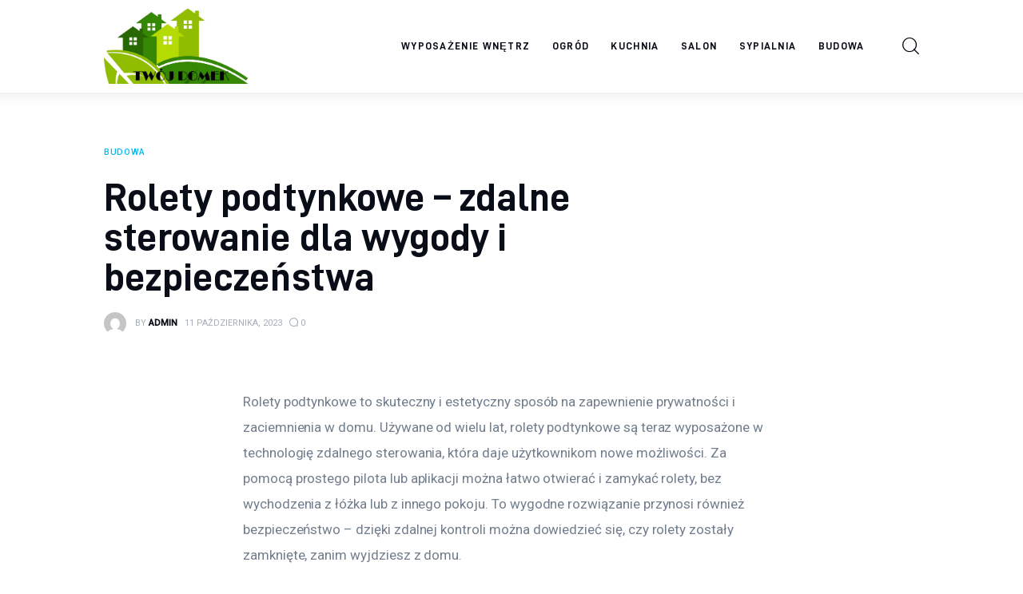

--- FILE ---
content_type: text/html; charset=UTF-8
request_url: https://xn--twj-domek-66a.pl/rolety-podtynkowe-zdalne-sterowanie-dla-wygody-i-bezpieczenstwa/
body_size: 12394
content:
<!DOCTYPE html>
<html lang="pl-PL" prefix="og: https://ogp.me/ns#" class="no-js scheme_default">

<head>
			<meta charset="UTF-8">
		<meta name="viewport" content="width=device-width, initial-scale=1">
		<meta name="format-detection" content="telephone=no">
		<link rel="profile" href="//gmpg.org/xfn/11">
		
<!-- Optymalizacja wyszukiwarek według Rank Math PRO - https://rankmath.com/ -->
<title>Rolety podtynkowe - zdalne sterowanie dla wygody i bezpieczeństwa - Twój domek</title>
<meta name="description" content="Rolety podtynkowe to skuteczny i estetyczny sposób na zapewnienie prywatności i zaciemnienia w domu. Używane od wielu lat, rolety podtynkowe są teraz"/>
<meta name="robots" content="index, follow, max-snippet:-1, max-video-preview:-1, max-image-preview:large"/>
<link rel="canonical" href="https://xn--twj-domek-66a.pl/rolety-podtynkowe-zdalne-sterowanie-dla-wygody-i-bezpieczenstwa/" />
<meta property="og:locale" content="pl_PL" />
<meta property="og:type" content="article" />
<meta property="og:title" content="Rolety podtynkowe - zdalne sterowanie dla wygody i bezpieczeństwa - Twój domek" />
<meta property="og:description" content="Rolety podtynkowe to skuteczny i estetyczny sposób na zapewnienie prywatności i zaciemnienia w domu. Używane od wielu lat, rolety podtynkowe są teraz" />
<meta property="og:url" content="https://xn--twj-domek-66a.pl/rolety-podtynkowe-zdalne-sterowanie-dla-wygody-i-bezpieczenstwa/" />
<meta property="og:site_name" content="Czas na pizzę" />
<meta property="article:section" content="Budowa" />
<meta property="og:updated_time" content="2023-10-11T07:41:22+00:00" />
<meta property="article:published_time" content="2023-10-11T07:41:21+00:00" />
<meta property="article:modified_time" content="2023-10-11T07:41:22+00:00" />
<meta name="twitter:card" content="summary_large_image" />
<meta name="twitter:title" content="Rolety podtynkowe - zdalne sterowanie dla wygody i bezpieczeństwa - Twój domek" />
<meta name="twitter:description" content="Rolety podtynkowe to skuteczny i estetyczny sposób na zapewnienie prywatności i zaciemnienia w domu. Używane od wielu lat, rolety podtynkowe są teraz" />
<meta name="twitter:label1" content="Napisane przez" />
<meta name="twitter:data1" content="admin" />
<meta name="twitter:label2" content="Czas czytania" />
<meta name="twitter:data2" content="1 minuta" />
<script type="application/ld+json" class="rank-math-schema-pro">{"@context":"https://schema.org","@graph":[{"@type":["Person","Organization"],"@id":"https://xn--twj-domek-66a.pl/#person","name":"admin","logo":{"@type":"ImageObject","@id":"https://xn--twj-domek-66a.pl/#logo","url":"https://xn--twj-domek-66a.pl/wp-content/uploads/2023/05/cropped-2224.jpg","contentUrl":"https://xn--twj-domek-66a.pl/wp-content/uploads/2023/05/cropped-2224.jpg","caption":"Czas na pizz\u0119","inLanguage":"pl-PL","width":"1897","height":"985"},"image":{"@type":"ImageObject","@id":"https://xn--twj-domek-66a.pl/#logo","url":"https://xn--twj-domek-66a.pl/wp-content/uploads/2023/05/cropped-2224.jpg","contentUrl":"https://xn--twj-domek-66a.pl/wp-content/uploads/2023/05/cropped-2224.jpg","caption":"Czas na pizz\u0119","inLanguage":"pl-PL","width":"1897","height":"985"}},{"@type":"WebSite","@id":"https://xn--twj-domek-66a.pl/#website","url":"https://xn--twj-domek-66a.pl","name":"Czas na pizz\u0119","publisher":{"@id":"https://xn--twj-domek-66a.pl/#person"},"inLanguage":"pl-PL"},{"@type":"WebPage","@id":"https://xn--twj-domek-66a.pl/rolety-podtynkowe-zdalne-sterowanie-dla-wygody-i-bezpieczenstwa/#webpage","url":"https://xn--twj-domek-66a.pl/rolety-podtynkowe-zdalne-sterowanie-dla-wygody-i-bezpieczenstwa/","name":"Rolety podtynkowe - zdalne sterowanie dla wygody i bezpiecze\u0144stwa - Tw\u00f3j domek","datePublished":"2023-10-11T07:41:21+00:00","dateModified":"2023-10-11T07:41:22+00:00","isPartOf":{"@id":"https://xn--twj-domek-66a.pl/#website"},"inLanguage":"pl-PL"},{"@type":"Person","@id":"https://xn--twj-domek-66a.pl/author/mmarkiel_p3sq48bc/","name":"admin","url":"https://xn--twj-domek-66a.pl/author/mmarkiel_p3sq48bc/","image":{"@type":"ImageObject","@id":"https://secure.gravatar.com/avatar/5caf730eb98343e55055aac3026019aebdab53886d47a13ff2d5fa15c495db73?s=96&amp;d=mm&amp;r=g","url":"https://secure.gravatar.com/avatar/5caf730eb98343e55055aac3026019aebdab53886d47a13ff2d5fa15c495db73?s=96&amp;d=mm&amp;r=g","caption":"admin","inLanguage":"pl-PL"},"sameAs":["https://xn--twj-domek-66a.pl"]},{"@type":"BlogPosting","headline":"Rolety podtynkowe - zdalne sterowanie dla wygody i bezpiecze\u0144stwa - Tw\u00f3j domek","datePublished":"2023-10-11T07:41:21+00:00","dateModified":"2023-10-11T07:41:22+00:00","articleSection":"Budowa","author":{"@id":"https://xn--twj-domek-66a.pl/author/mmarkiel_p3sq48bc/","name":"admin"},"publisher":{"@id":"https://xn--twj-domek-66a.pl/#person"},"description":"Rolety podtynkowe to skuteczny i estetyczny spos\u00f3b na zapewnienie prywatno\u015bci i zaciemnienia w domu. U\u017cywane od wielu lat, rolety podtynkowe s\u0105 teraz","name":"Rolety podtynkowe - zdalne sterowanie dla wygody i bezpiecze\u0144stwa - Tw\u00f3j domek","@id":"https://xn--twj-domek-66a.pl/rolety-podtynkowe-zdalne-sterowanie-dla-wygody-i-bezpieczenstwa/#richSnippet","isPartOf":{"@id":"https://xn--twj-domek-66a.pl/rolety-podtynkowe-zdalne-sterowanie-dla-wygody-i-bezpieczenstwa/#webpage"},"inLanguage":"pl-PL","mainEntityOfPage":{"@id":"https://xn--twj-domek-66a.pl/rolety-podtynkowe-zdalne-sterowanie-dla-wygody-i-bezpieczenstwa/#webpage"}}]}</script>
<!-- /Wtyczka Rank Math WordPress SEO -->

<link rel='dns-prefetch' href='//fonts.googleapis.com' />
<link rel="alternate" type="application/rss+xml" title="Twój domek &raquo; Kanał z wpisami" href="https://xn--twj-domek-66a.pl/feed/" />
<link rel="alternate" type="application/rss+xml" title="Twój domek &raquo; Kanał z komentarzami" href="https://xn--twj-domek-66a.pl/comments/feed/" />
<link rel="alternate" type="application/rss+xml" title="Twój domek &raquo; Rolety podtynkowe &#8211; zdalne sterowanie dla wygody i bezpieczeństwa Kanał z komentarzami" href="https://xn--twj-domek-66a.pl/rolety-podtynkowe-zdalne-sterowanie-dla-wygody-i-bezpieczenstwa/feed/" />
<link rel="alternate" title="oEmbed (JSON)" type="application/json+oembed" href="https://xn--twj-domek-66a.pl/wp-json/oembed/1.0/embed?url=https%3A%2F%2Fxn--twj-domek-66a.pl%2Frolety-podtynkowe-zdalne-sterowanie-dla-wygody-i-bezpieczenstwa%2F" />
<link rel="alternate" title="oEmbed (XML)" type="text/xml+oembed" href="https://xn--twj-domek-66a.pl/wp-json/oembed/1.0/embed?url=https%3A%2F%2Fxn--twj-domek-66a.pl%2Frolety-podtynkowe-zdalne-sterowanie-dla-wygody-i-bezpieczenstwa%2F&#038;format=xml" />
			<meta property="og:type" content="article" />
			<meta property="og:url" content="https://xn--twj-domek-66a.pl/rolety-podtynkowe-zdalne-sterowanie-dla-wygody-i-bezpieczenstwa/" />
			<meta property="og:title" content="Rolety podtynkowe &#8211; zdalne sterowanie dla wygody i bezpieczeństwa" />
			<meta property="og:description" content="Rolety podtynkowe to skuteczny i estetyczny sposób na zapewnienie prywatności i zaciemnienia w domu. Używane od wielu lat, rolety podtynkowe są teraz wyposażone w technologię zdalnego sterowania, która daje użytkownikom nowe możliwości. Za pomocą prostego pilota lub aplikacji można łatwo otwierać i zamykać rolety, bez wychodzenia z łóżka lub z innego pokoju. To wygodne" />  
			<style id='wp-img-auto-sizes-contain-inline-css' type='text/css'>
img:is([sizes=auto i],[sizes^="auto," i]){contain-intrinsic-size:3000px 1500px}
/*# sourceURL=wp-img-auto-sizes-contain-inline-css */
</style>
<link property="stylesheet" rel='stylesheet' id='trx_addons-icons-css' href='https://xn--twj-domek-66a.pl/wp-content/plugins/trx_addons/css/font-icons/css/trx_addons_icons.css' type='text/css' media='all' />
<link property="stylesheet" rel='stylesheet' id='critique-font-D-DIN-css' href='https://xn--twj-domek-66a.pl/wp-content/themes/critique/skins/default/css/font-face/D-DIN/stylesheet.css' type='text/css' media='all' />
<link property="stylesheet" rel='stylesheet' id='critique-font-google_fonts-css' href='https://fonts.googleapis.com/css2?family=Roboto:wght@400;500&#038;subset=latin,latin-ext&#038;display=swap' type='text/css' media='all' />
<link property="stylesheet" rel='stylesheet' id='critique-fontello-css' href='https://xn--twj-domek-66a.pl/wp-content/themes/critique/skins/default/css/font-icons/css/fontello.css' type='text/css' media='all' />
<style id='wp-emoji-styles-inline-css' type='text/css'>

	img.wp-smiley, img.emoji {
		display: inline !important;
		border: none !important;
		box-shadow: none !important;
		height: 1em !important;
		width: 1em !important;
		margin: 0 0.07em !important;
		vertical-align: -0.1em !important;
		background: none !important;
		padding: 0 !important;
	}
/*# sourceURL=wp-emoji-styles-inline-css */
</style>
<link property="stylesheet" rel='stylesheet' id='magnific-popup-css' href='https://xn--twj-domek-66a.pl/wp-content/plugins/trx_addons/js/magnific/magnific-popup.min.css' type='text/css' media='all' />
<link property="stylesheet" rel='stylesheet' id='trx_addons-css' href='https://xn--twj-domek-66a.pl/wp-content/plugins/trx_addons/css/__styles.css' type='text/css' media='all' />
<link property="stylesheet" rel='stylesheet' id='trx_addons-animations-css' href='https://xn--twj-domek-66a.pl/wp-content/plugins/trx_addons/css/trx_addons.animations.css' type='text/css' media='all' />
<link property="stylesheet" rel='stylesheet' id='critique-style-css' href='https://xn--twj-domek-66a.pl/wp-content/themes/critique/style.css' type='text/css' media='all' />
<link property="stylesheet" rel='stylesheet' id='mediaelement-css' href='https://xn--twj-domek-66a.pl/wp-includes/js/mediaelement/mediaelementplayer-legacy.min.css?ver=4.2.17' type='text/css' media='all' />
<link property="stylesheet" rel='stylesheet' id='wp-mediaelement-css' href='https://xn--twj-domek-66a.pl/wp-includes/js/mediaelement/wp-mediaelement.min.css?ver=6.9' type='text/css' media='all' />
<link property="stylesheet" rel='stylesheet' id='critique-single-css' href='https://xn--twj-domek-66a.pl/wp-content/themes/critique/skins/default/css/__single.css' type='text/css' media='all' />
<link property="stylesheet" rel='stylesheet' id='critique-skin-default-css' href='https://xn--twj-domek-66a.pl/wp-content/themes/critique/skins/default/css/style.css' type='text/css' media='all' />
<link property="stylesheet" rel='stylesheet' id='critique-gutenberg-css' href='https://xn--twj-domek-66a.pl/wp-content/themes/critique/skins/default/css/__gutenberg.css' type='text/css' media='all' />
<link property="stylesheet" rel='stylesheet' id='critique-trx-addons-reviews-css' href='https://xn--twj-domek-66a.pl/wp-content/themes/critique/skins/default/plugins/trx_addons/trx_addons-reviews.css' type='text/css' media='all' />
<link property="stylesheet" rel='stylesheet' id='critique-plugins-css' href='https://xn--twj-domek-66a.pl/wp-content/themes/critique/skins/default/css/__plugins.css' type='text/css' media='all' />
<link property="stylesheet" rel='stylesheet' id='critique-custom-css' href='https://xn--twj-domek-66a.pl/wp-content/themes/critique/skins/default/css/__custom.css' type='text/css' media='all' />
<link property="stylesheet" rel='stylesheet' id='trx_addons-responsive-css' href='https://xn--twj-domek-66a.pl/wp-content/plugins/trx_addons/css/__responsive.css' type='text/css' media='(max-width:1439px)' />
<link property="stylesheet" rel='stylesheet' id='critique-gutenberg-responsive-css' href='https://xn--twj-domek-66a.pl/wp-content/themes/critique/skins/default/css/__gutenberg_responsive.css' type='text/css' media='(max-width:1679px)' />
<link property="stylesheet" rel='stylesheet' id='critique-responsive-css' href='https://xn--twj-domek-66a.pl/wp-content/themes/critique/skins/default/css/__responsive.css' type='text/css' media='(max-width:1679px)' />
<link property="stylesheet" rel='stylesheet' id='critique-single-responsive-css' href='https://xn--twj-domek-66a.pl/wp-content/themes/critique/skins/default/css/__single-responsive.css' type='text/css' media='(max-width:1679px)' />
<script type="text/javascript" src="https://xn--twj-domek-66a.pl/wp-includes/js/jquery/jquery.min.js?ver=3.7.1" id="jquery-core-js"></script>
<script type="text/javascript" src="https://xn--twj-domek-66a.pl/wp-includes/js/jquery/jquery-migrate.min.js?ver=3.4.1" id="jquery-migrate-js"></script>
<link rel="https://api.w.org/" href="https://xn--twj-domek-66a.pl/wp-json/" /><link rel="alternate" title="JSON" type="application/json" href="https://xn--twj-domek-66a.pl/wp-json/wp/v2/posts/1413" /><link rel="EditURI" type="application/rsd+xml" title="RSD" href="https://xn--twj-domek-66a.pl/xmlrpc.php?rsd" />
<meta name="generator" content="WordPress 6.9" />
<link rel='shortlink' href='https://xn--twj-domek-66a.pl/?p=1413' />
<style id='global-styles-inline-css' type='text/css'>
:root{--wp--preset--aspect-ratio--square: 1;--wp--preset--aspect-ratio--4-3: 4/3;--wp--preset--aspect-ratio--3-4: 3/4;--wp--preset--aspect-ratio--3-2: 3/2;--wp--preset--aspect-ratio--2-3: 2/3;--wp--preset--aspect-ratio--16-9: 16/9;--wp--preset--aspect-ratio--9-16: 9/16;--wp--preset--color--black: #000000;--wp--preset--color--cyan-bluish-gray: #abb8c3;--wp--preset--color--white: #ffffff;--wp--preset--color--pale-pink: #f78da7;--wp--preset--color--vivid-red: #cf2e2e;--wp--preset--color--luminous-vivid-orange: #ff6900;--wp--preset--color--luminous-vivid-amber: #fcb900;--wp--preset--color--light-green-cyan: #7bdcb5;--wp--preset--color--vivid-green-cyan: #00d084;--wp--preset--color--pale-cyan-blue: #8ed1fc;--wp--preset--color--vivid-cyan-blue: #0693e3;--wp--preset--color--vivid-purple: #9b51e0;--wp--preset--color--bg-color: #ffffff;--wp--preset--color--bd-color: #ECF1F7;--wp--preset--color--bd-hover: #E7EDF4;--wp--preset--color--text-dark: #090D17;--wp--preset--color--text-light: #A6AEB9;--wp--preset--color--text-link: #00BCF2;--wp--preset--color--text-hover: #0094D6;--wp--preset--color--text-link-2: #0ABE3E;--wp--preset--color--text-hover-2: #00A02E;--wp--preset--color--text-link-3: #FF4500;--wp--preset--color--text-hover-3: #D62100;--wp--preset--gradient--vivid-cyan-blue-to-vivid-purple: linear-gradient(135deg,rgb(6,147,227) 0%,rgb(155,81,224) 100%);--wp--preset--gradient--light-green-cyan-to-vivid-green-cyan: linear-gradient(135deg,rgb(122,220,180) 0%,rgb(0,208,130) 100%);--wp--preset--gradient--luminous-vivid-amber-to-luminous-vivid-orange: linear-gradient(135deg,rgb(252,185,0) 0%,rgb(255,105,0) 100%);--wp--preset--gradient--luminous-vivid-orange-to-vivid-red: linear-gradient(135deg,rgb(255,105,0) 0%,rgb(207,46,46) 100%);--wp--preset--gradient--very-light-gray-to-cyan-bluish-gray: linear-gradient(135deg,rgb(238,238,238) 0%,rgb(169,184,195) 100%);--wp--preset--gradient--cool-to-warm-spectrum: linear-gradient(135deg,rgb(74,234,220) 0%,rgb(151,120,209) 20%,rgb(207,42,186) 40%,rgb(238,44,130) 60%,rgb(251,105,98) 80%,rgb(254,248,76) 100%);--wp--preset--gradient--blush-light-purple: linear-gradient(135deg,rgb(255,206,236) 0%,rgb(152,150,240) 100%);--wp--preset--gradient--blush-bordeaux: linear-gradient(135deg,rgb(254,205,165) 0%,rgb(254,45,45) 50%,rgb(107,0,62) 100%);--wp--preset--gradient--luminous-dusk: linear-gradient(135deg,rgb(255,203,112) 0%,rgb(199,81,192) 50%,rgb(65,88,208) 100%);--wp--preset--gradient--pale-ocean: linear-gradient(135deg,rgb(255,245,203) 0%,rgb(182,227,212) 50%,rgb(51,167,181) 100%);--wp--preset--gradient--electric-grass: linear-gradient(135deg,rgb(202,248,128) 0%,rgb(113,206,126) 100%);--wp--preset--gradient--midnight: linear-gradient(135deg,rgb(2,3,129) 0%,rgb(40,116,252) 100%);--wp--preset--font-size--small: 13px;--wp--preset--font-size--medium: 20px;--wp--preset--font-size--large: 36px;--wp--preset--font-size--x-large: 42px;--wp--preset--spacing--20: 0.44rem;--wp--preset--spacing--30: 0.67rem;--wp--preset--spacing--40: 1rem;--wp--preset--spacing--50: 1.5rem;--wp--preset--spacing--60: 2.25rem;--wp--preset--spacing--70: 3.38rem;--wp--preset--spacing--80: 5.06rem;--wp--preset--shadow--natural: 6px 6px 9px rgba(0, 0, 0, 0.2);--wp--preset--shadow--deep: 12px 12px 50px rgba(0, 0, 0, 0.4);--wp--preset--shadow--sharp: 6px 6px 0px rgba(0, 0, 0, 0.2);--wp--preset--shadow--outlined: 6px 6px 0px -3px rgb(255, 255, 255), 6px 6px rgb(0, 0, 0);--wp--preset--shadow--crisp: 6px 6px 0px rgb(0, 0, 0);}:where(.is-layout-flex){gap: 0.5em;}:where(.is-layout-grid){gap: 0.5em;}body .is-layout-flex{display: flex;}.is-layout-flex{flex-wrap: wrap;align-items: center;}.is-layout-flex > :is(*, div){margin: 0;}body .is-layout-grid{display: grid;}.is-layout-grid > :is(*, div){margin: 0;}:where(.wp-block-columns.is-layout-flex){gap: 2em;}:where(.wp-block-columns.is-layout-grid){gap: 2em;}:where(.wp-block-post-template.is-layout-flex){gap: 1.25em;}:where(.wp-block-post-template.is-layout-grid){gap: 1.25em;}.has-black-color{color: var(--wp--preset--color--black) !important;}.has-cyan-bluish-gray-color{color: var(--wp--preset--color--cyan-bluish-gray) !important;}.has-white-color{color: var(--wp--preset--color--white) !important;}.has-pale-pink-color{color: var(--wp--preset--color--pale-pink) !important;}.has-vivid-red-color{color: var(--wp--preset--color--vivid-red) !important;}.has-luminous-vivid-orange-color{color: var(--wp--preset--color--luminous-vivid-orange) !important;}.has-luminous-vivid-amber-color{color: var(--wp--preset--color--luminous-vivid-amber) !important;}.has-light-green-cyan-color{color: var(--wp--preset--color--light-green-cyan) !important;}.has-vivid-green-cyan-color{color: var(--wp--preset--color--vivid-green-cyan) !important;}.has-pale-cyan-blue-color{color: var(--wp--preset--color--pale-cyan-blue) !important;}.has-vivid-cyan-blue-color{color: var(--wp--preset--color--vivid-cyan-blue) !important;}.has-vivid-purple-color{color: var(--wp--preset--color--vivid-purple) !important;}.has-black-background-color{background-color: var(--wp--preset--color--black) !important;}.has-cyan-bluish-gray-background-color{background-color: var(--wp--preset--color--cyan-bluish-gray) !important;}.has-white-background-color{background-color: var(--wp--preset--color--white) !important;}.has-pale-pink-background-color{background-color: var(--wp--preset--color--pale-pink) !important;}.has-vivid-red-background-color{background-color: var(--wp--preset--color--vivid-red) !important;}.has-luminous-vivid-orange-background-color{background-color: var(--wp--preset--color--luminous-vivid-orange) !important;}.has-luminous-vivid-amber-background-color{background-color: var(--wp--preset--color--luminous-vivid-amber) !important;}.has-light-green-cyan-background-color{background-color: var(--wp--preset--color--light-green-cyan) !important;}.has-vivid-green-cyan-background-color{background-color: var(--wp--preset--color--vivid-green-cyan) !important;}.has-pale-cyan-blue-background-color{background-color: var(--wp--preset--color--pale-cyan-blue) !important;}.has-vivid-cyan-blue-background-color{background-color: var(--wp--preset--color--vivid-cyan-blue) !important;}.has-vivid-purple-background-color{background-color: var(--wp--preset--color--vivid-purple) !important;}.has-black-border-color{border-color: var(--wp--preset--color--black) !important;}.has-cyan-bluish-gray-border-color{border-color: var(--wp--preset--color--cyan-bluish-gray) !important;}.has-white-border-color{border-color: var(--wp--preset--color--white) !important;}.has-pale-pink-border-color{border-color: var(--wp--preset--color--pale-pink) !important;}.has-vivid-red-border-color{border-color: var(--wp--preset--color--vivid-red) !important;}.has-luminous-vivid-orange-border-color{border-color: var(--wp--preset--color--luminous-vivid-orange) !important;}.has-luminous-vivid-amber-border-color{border-color: var(--wp--preset--color--luminous-vivid-amber) !important;}.has-light-green-cyan-border-color{border-color: var(--wp--preset--color--light-green-cyan) !important;}.has-vivid-green-cyan-border-color{border-color: var(--wp--preset--color--vivid-green-cyan) !important;}.has-pale-cyan-blue-border-color{border-color: var(--wp--preset--color--pale-cyan-blue) !important;}.has-vivid-cyan-blue-border-color{border-color: var(--wp--preset--color--vivid-cyan-blue) !important;}.has-vivid-purple-border-color{border-color: var(--wp--preset--color--vivid-purple) !important;}.has-vivid-cyan-blue-to-vivid-purple-gradient-background{background: var(--wp--preset--gradient--vivid-cyan-blue-to-vivid-purple) !important;}.has-light-green-cyan-to-vivid-green-cyan-gradient-background{background: var(--wp--preset--gradient--light-green-cyan-to-vivid-green-cyan) !important;}.has-luminous-vivid-amber-to-luminous-vivid-orange-gradient-background{background: var(--wp--preset--gradient--luminous-vivid-amber-to-luminous-vivid-orange) !important;}.has-luminous-vivid-orange-to-vivid-red-gradient-background{background: var(--wp--preset--gradient--luminous-vivid-orange-to-vivid-red) !important;}.has-very-light-gray-to-cyan-bluish-gray-gradient-background{background: var(--wp--preset--gradient--very-light-gray-to-cyan-bluish-gray) !important;}.has-cool-to-warm-spectrum-gradient-background{background: var(--wp--preset--gradient--cool-to-warm-spectrum) !important;}.has-blush-light-purple-gradient-background{background: var(--wp--preset--gradient--blush-light-purple) !important;}.has-blush-bordeaux-gradient-background{background: var(--wp--preset--gradient--blush-bordeaux) !important;}.has-luminous-dusk-gradient-background{background: var(--wp--preset--gradient--luminous-dusk) !important;}.has-pale-ocean-gradient-background{background: var(--wp--preset--gradient--pale-ocean) !important;}.has-electric-grass-gradient-background{background: var(--wp--preset--gradient--electric-grass) !important;}.has-midnight-gradient-background{background: var(--wp--preset--gradient--midnight) !important;}.has-small-font-size{font-size: var(--wp--preset--font-size--small) !important;}.has-medium-font-size{font-size: var(--wp--preset--font-size--medium) !important;}.has-large-font-size{font-size: var(--wp--preset--font-size--large) !important;}.has-x-large-font-size{font-size: var(--wp--preset--font-size--x-large) !important;}
/*# sourceURL=global-styles-inline-css */
</style>

<style type="text/css" id="trx_addons-inline-styles-inline-css">.nav-links-single.nav-links-with-thumbs .nav-links .nav-previous a { padding-right: 2.1rem; }.post-navigation .nav-previous a .nav-arrow { display: none; background-color: rgba(128,128,128,0.05); border: 1px solid rgba(128,128,128,0.1); }.post-navigation .nav-previous a .nav-arrow:after { top: 0; opacity: 1; }.nav-links-single.nav-links-with-thumbs .nav-links .nav-next a { padding-left: 2.1rem; }.post-navigation .nav-next a .nav-arrow { display: none; background-color: rgba(128,128,128,0.05); border: 1px solid rgba(128,128,128,0.1); }.post-navigation .nav-next a .nav-arrow:after { top: 0; opacity: 1; }.custom-logo-link,.sc_layouts_logo{font-size:2em}</style></head>

<body class="wp-singular post-template-default single single-post postid-1413 single-format-standard wp-custom-logo wp-theme-critique hide_fixed_rows_enabled skin_default  scheme_default blog_mode_post body_style_boxed is_single single_style_style-1 sidebar_hide normal_content trx_addons_present header_type_default header_style_header-default header_position_default menu_side_ no_layout fixed_blocks_sticky">

	
	<div class="body_wrap" >

		
		<div class="page_wrap" >

			
							<a class="critique_skip_link skip_to_content_link" href="#content_skip_link_anchor" tabindex="1">Skip to content</a>
								<a class="critique_skip_link skip_to_footer_link" href="#footer_skip_link_anchor" tabindex="1">Skip to footer</a>

				<header class="top_panel top_panel_default
	 without_bg_image">
	<div class="top_panel_navi sc_layouts_row sc_layouts_row_type_compact sc_layouts_row_fixed sc_layouts_row_fixed_always sc_layouts_row_delimiter
	">
	<div class="content_wrap">
		<div class="columns_wrap columns_fluid">
			<div class="sc_layouts_column sc_layouts_column_align_left sc_layouts_column_icons_position_left sc_layouts_column_fluid column-1_5">
				<div class="sc_layouts_item">
					<a class="sc_layouts_logo" href="https://xn--twj-domek-66a.pl/">
		<img src="//xn--twj-domek-66a.pl/wp-content/uploads/2023/05/cropped-2224.jpg" alt="Twój domek" width="1897" height="985">	</a>
					</div>
			</div><div class="sc_layouts_column sc_layouts_column_align_right sc_layouts_column_icons_position_left sc_layouts_column_fluid column-4_5">
				<div class="sc_layouts_item">
					<nav class="menu_main_nav_area sc_layouts_menu sc_layouts_menu_default sc_layouts_hide_on_mobile" itemscope="itemscope" itemtype="https://schema.org/SiteNavigationElement"><ul id="menu_main" class="sc_layouts_menu_nav menu_main_nav"><li id="menu-item-1346" class="menu-item menu-item-type-taxonomy menu-item-object-category menu-item-1346"><a href="https://xn--twj-domek-66a.pl/category/wyposazenie-wnetrz/"><span>Wyposażenie wnętrz</span></a></li><li id="menu-item-1347" class="menu-item menu-item-type-taxonomy menu-item-object-category menu-item-1347"><a href="https://xn--twj-domek-66a.pl/category/ogrod/"><span>Ogród</span></a></li><li id="menu-item-1348" class="menu-item menu-item-type-taxonomy menu-item-object-category menu-item-1348"><a href="https://xn--twj-domek-66a.pl/category/kuchnia/"><span>Kuchnia</span></a></li><li id="menu-item-1349" class="menu-item menu-item-type-taxonomy menu-item-object-category menu-item-1349"><a href="https://xn--twj-domek-66a.pl/category/salon/"><span>Salon</span></a></li><li id="menu-item-1350" class="menu-item menu-item-type-taxonomy menu-item-object-category menu-item-1350"><a href="https://xn--twj-domek-66a.pl/category/sypialnia/"><span>Sypialnia</span></a></li><li id="menu-item-1351" class="menu-item menu-item-type-taxonomy menu-item-object-category current-post-ancestor current-menu-parent current-post-parent menu-item-1351"><a href="https://xn--twj-domek-66a.pl/category/budowa/"><span>Budowa</span></a></li></ul></nav>					<div class="sc_layouts_iconed_text sc_layouts_menu_mobile_button">
						<a class="sc_layouts_item_link sc_layouts_iconed_text_link" href="#">
							<span class="sc_layouts_item_icon sc_layouts_iconed_text_icon trx_addons_icon-menu"></span>
						</a>
					</div>
				</div>
									<div class="sc_layouts_item">
						<div class="search_wrap search_style_fullscreen header_search">
	<div class="search_form_wrap">
		<form role="search" method="get" class="search_form" action="https://xn--twj-domek-66a.pl/">
			<input type="hidden" value="" name="post_types">
			<input type="text" class="search_field" placeholder="Type here and hit enter" value="" name="s">
			<button type="submit" class="search_submit trx_addons_icon-search"></button>
		</form>		
					<a class="search_close trx_addons_button_close">
				<span class="trx_addons_button_close_icon"></span>
			</a>
			</div>
	</div>					</div>
								</div>
		</div><!-- /.columns_wrap -->
	</div><!-- /.content_wrap -->
</div><!-- /.top_panel_navi -->
</header>
<div class="menu_mobile_overlay"></div>
<div class="menu_mobile menu_mobile_fullscreen scheme_dark">
	<div class="menu_mobile_inner">
		<a class="menu_mobile_close theme_button_close" tabindex="0"><span class="theme_button_close_icon"></span></a>
		<a class="sc_layouts_logo" href="https://xn--twj-domek-66a.pl/">
		<span class="logo_text">Twój domek</span><span class="logo_slogan">TWOJE ŻYCIE</span>	</a>
	<nav class="menu_mobile_nav_area" itemscope="itemscope" itemtype="https://schema.org/SiteNavigationElement"><ul id="mobile-menu_mobile" class=" menu_mobile_nav"><li id="mobile-menu-item-1346" class="menu-item menu-item-type-taxonomy menu-item-object-category menu-item-1346"><a href="https://xn--twj-domek-66a.pl/category/wyposazenie-wnetrz/"><span>Wyposażenie wnętrz</span></a></li><li id="mobile-menu-item-1347" class="menu-item menu-item-type-taxonomy menu-item-object-category menu-item-1347"><a href="https://xn--twj-domek-66a.pl/category/ogrod/"><span>Ogród</span></a></li><li id="mobile-menu-item-1348" class="menu-item menu-item-type-taxonomy menu-item-object-category menu-item-1348"><a href="https://xn--twj-domek-66a.pl/category/kuchnia/"><span>Kuchnia</span></a></li><li id="mobile-menu-item-1349" class="menu-item menu-item-type-taxonomy menu-item-object-category menu-item-1349"><a href="https://xn--twj-domek-66a.pl/category/salon/"><span>Salon</span></a></li><li id="mobile-menu-item-1350" class="menu-item menu-item-type-taxonomy menu-item-object-category menu-item-1350"><a href="https://xn--twj-domek-66a.pl/category/sypialnia/"><span>Sypialnia</span></a></li><li id="mobile-menu-item-1351" class="menu-item menu-item-type-taxonomy menu-item-object-category current-post-ancestor current-menu-parent current-post-parent menu-item-1351"><a href="https://xn--twj-domek-66a.pl/category/budowa/"><span>Budowa</span></a></li></ul></nav><div class="search_wrap search_style_normal search_mobile">
	<div class="search_form_wrap">
		<form role="search" method="get" class="search_form" action="https://xn--twj-domek-66a.pl/">
			<input type="hidden" value="" name="post_types">
			<input type="text" class="search_field" placeholder="Type here and hit enter" value="" name="s">
			<button type="submit" class="search_submit trx_addons_icon-search"></button>
		</form>		
			</div>
	</div>	</div>
</div>

			
			<div class="page_content_wrap">
						<div class="post_header_wrap post_header_wrap_in_header post_header_wrap_style_style-1">
						<div class="post_header post_header_single entry-header">
									<div class="content_wrap">
					<div class="post_meta post_meta_categories"><span class="post_meta_item post_categories"><a href="https://xn--twj-domek-66a.pl/category/budowa/" rel="category tag">Budowa</a></span></div><h1 class="post_title entry-title">Rolety podtynkowe &#8211; zdalne sterowanie dla wygody i bezpieczeństwa</h1><div class="post_meta post_meta_other"><a class="post_meta_item post_author" rel="author" href="https://xn--twj-domek-66a.pl/author/mmarkiel_p3sq48bc/"><span class="post_author_avatar"><img alt='' src='https://secure.gravatar.com/avatar/5caf730eb98343e55055aac3026019aebdab53886d47a13ff2d5fa15c495db73?s=56&#038;d=mm&#038;r=g' srcset='https://secure.gravatar.com/avatar/5caf730eb98343e55055aac3026019aebdab53886d47a13ff2d5fa15c495db73?s=112&#038;d=mm&#038;r=g 2x' class='avatar avatar-56 photo' height='56' width='56' decoding='async'/></span><span class="post_author_by">By</span><span class="post_author_name">admin</span></a> <span class="post_meta_item post_date">11 października, 2023</span> <a href="https://xn--twj-domek-66a.pl/rolety-podtynkowe-zdalne-sterowanie-dla-wygody-i-bezpieczenstwa/#respond" class="post_meta_item post_meta_comments icon-comment-light"><span class="post_meta_number">0</span></a></div>					</div>
								</div>
					</div>
						<div class="content_wrap">

					<div class="content">
												<a id="content_skip_link_anchor" class="critique_skip_link_anchor" href="#"></a>
						<article id="post-1413"
	class="post_item_single post_type_post post_format_ post-1413 post type-post status-publish format-standard hentry category-budowa">
	<div class="post_content post_content_single entry-content" itemprop="mainEntityOfPage">
		<p>Rolety podtynkowe to skuteczny i estetyczny sposób na zapewnienie prywatności i zaciemnienia w domu. Używane od wielu lat, rolety podtynkowe są teraz wyposażone w technologię zdalnego sterowania, która daje użytkownikom nowe możliwości. Za pomocą prostego pilota lub aplikacji można łatwo otwierać i zamykać rolety, bez wychodzenia z łóżka lub z innego pokoju. To wygodne rozwiązanie przynosi również bezpieczeństwo &#8211; dzięki zdalnej kontroli można dowiedzieć się, czy rolety zostały zamknięte, zanim wyjdziesz z domu.</p>
<p><span id="more-1413"></span></p>
<h2>Rolety podtynkowe – idealne na wszelkie okazje</h2>
<p><a href="https://eurocolor.com.pl/catalog/roleta-podtynkowa-styrotherm" target="_blank" rel="noopener">Rolety podtynkowe</a> stają się coraz bardziej popularne wśród właścicieli domów i mieszkań. Przyczyną jest ich wszechstronność: wyglądają estetycznie i są bardzo praktyczne. Łatwo się je montuje i można je dostosować do każdego rodzaju wystroju wnętrz. Rolety podtynkowe są proste, eleganckie i trwałe, dzięki czemu idealnie wpasują się w każdą aranżację. Dzięki temu, że rolety są zamontowane w ścianie, nie zajmują miejsca w pomieszczeniu, a dzięki swojemu minimalistycznemu wyglądowi nie zaburzają wystroju wnętrza.</p>
<p>Są one także bardzo praktyczne. Można je skutecznie regulować, aby zapewnić sobie optymalną ilość światła. Można je również zaprogramować, aby włączać się i wyłączać w określonych porach dnia, co ułatwia utrzymanie prywatności i bezpieczeństwa. Ponadto rolety podtynkowe są bardzo trwałe i wytrzymałe, co oznacza, że będą służyć przez długi czas. Rolety podtynkowe są idealnym rozwiązaniem dla osób, które cenią sobie wygodę, funkcjonalność i estetykę.</p>
<h2>Nowoczesne rolety podtynkowe: inteligentne sterowanie zdalne</h2>
<p>Dawno minęły czasy, w których rolety podtynkowe były wyłącznie elementem wystroju wnętrza. Obecnie to inteligentne urządzenia, które pozwalają na zdalne sterowanie i umożliwiają właścicielom domu zarządzanie oświetleniem w pomieszczeniach, a także ochronę przed słońcem i hałasem. Rolety podtynkowe są wyposażone w systemy napędowe, które umożliwiają sterowanie zdalne za pomocą aplikacji mobilnej lub pilota zdalnego.</p>
<p>Nowoczesne rolety podtynkowe są dostępne w wielu różnych kolorach i stylach i oferują wygodne sterowanie za pomocą jednego przycisku. Można je wyposażyć w funkcje automatycznego otwierania i zamykania, co pozwala użytkownikom na wygodne sterowanie oświetleniem i hałasem w pomieszczeniach, bez konieczności wstawania z kanapy. Rolety podtynkowe to świetny sposób, aby dodać trochę nowoczesności do swojego domu i zapewnić sobie wygodne sterowanie domem z dowolnego miejsca.</p>
	</div><!-- .entry-content -->
		<div class="post_footer post_footer_single entry-footer">
							<div class="nav-links-single nav-links-with-thumbs">
						
	<nav class="navigation post-navigation" aria-label="Wpisy">
		<h2 class="screen-reader-text">Nawigacja wpisu</h2>
		<div class="nav-links"><div class="nav-previous"><a href="https://xn--twj-domek-66a.pl/okna-na-wymiar-wybierz-swoj-idealny-typ/" rel="prev"><span class="nav-arrow"></span><span class="nav-arrow-label">Previous</span> <h6 class="post-title">Okna na wymiar &#8211; wybierz swój idealny typ!</h6><span class="post_date">25 września, 2023</span></a></div><div class="nav-next"><a href="https://xn--twj-domek-66a.pl/azyle-a-bezpieczenstwo-na-drodze/" rel="next"><span class="nav-arrow"></span><span class="nav-arrow-label">Next</span> <h6 class="post-title">Azyle a bezpieczeństwo na drodze</h6><span class="post_date">11 października, 2023</span></a></div></div>
	</nav>					</div>
						</div>
	</article>
			<section class="related_wrap related_position_below_content related_style_classic">

				
				<h3 class="section_title related_wrap_title">You May Also Like</h3><div class="columns_wrap posts_container columns_padding_bottom"><div class="column-1_2"><div id="post-1566" class="related_item post_format_standard post-1566 post type-post status-publish format-standard has-post-thumbnail hentry category-budowa" data-post-id="1566">
	<div class="post_featured with_thumb hover_inherit"><img width="640" height="427" src="https://xn--twj-domek-66a.pl/wp-content/uploads/2025/10/servicelaser_serwis-laserow-5.jpg" class="attachment-critique-thumb-big size-critique-thumb-big wp-post-image" alt="servicelaser_serwis laserów (5).jpg" decoding="async" fetchpriority="high" srcset="https://xn--twj-domek-66a.pl/wp-content/uploads/2025/10/servicelaser_serwis-laserow-5.jpg 640w, https://xn--twj-domek-66a.pl/wp-content/uploads/2025/10/servicelaser_serwis-laserow-5-300x200.jpg 300w, https://xn--twj-domek-66a.pl/wp-content/uploads/2025/10/servicelaser_serwis-laserow-5-370x247.jpg 370w" sizes="(max-width: 640px) 100vw, 640px" />						<div class="mask"></div>
									<a href="https://xn--twj-domek-66a.pl/serwis-laserow-a-rozwoj-technologii-kwantowych-jakie-wyzwania-niesie-serwisowanie-najnowoczesniejszych-urzadzen-laserowych/"  aria-hidden="true" class="icons"></a>
			</div>	<div class="post_header entry-header">
					<div class="post_meta">
				<a href="https://xn--twj-domek-66a.pl/serwis-laserow-a-rozwoj-technologii-kwantowych-jakie-wyzwania-niesie-serwisowanie-najnowoczesniejszych-urzadzen-laserowych/" class="post_meta_item post_date">23 września, 2025</a>
			</div>
					<h6 class="post_title entry-title"><a href="https://xn--twj-domek-66a.pl/serwis-laserow-a-rozwoj-technologii-kwantowych-jakie-wyzwania-niesie-serwisowanie-najnowoczesniejszych-urzadzen-laserowych/">Serwis laserów a rozwój technologii kwantowych – jakie wyzwania niesie serwisowanie najnowocześniejszych urządzeń laserowych?</a></h6>
	</div>
</div>
</div><div class="column-1_2"><div id="post-1533" class="related_item post_format_standard post-1533 post type-post status-publish format-standard hentry category-budowa" data-post-id="1533">
		<div class="post_header entry-header">
					<div class="post_meta">
				<a href="https://xn--twj-domek-66a.pl/podloga-pcw-w-stylu-industrialnym-czy-to-sie-uda/" class="post_meta_item post_date">30 kwietnia, 2025</a>
			</div>
					<h6 class="post_title entry-title"><a href="https://xn--twj-domek-66a.pl/podloga-pcw-w-stylu-industrialnym-czy-to-sie-uda/">Podłoga PCW w stylu industrialnym – czy to się uda?</a></h6>
	</div>
</div>
</div><div class="column-1_2"><div id="post-1438" class="related_item post_format_standard post-1438 post type-post status-publish format-standard hentry category-budowa" data-post-id="1438">
		<div class="post_header entry-header">
					<div class="post_meta">
				<a href="https://xn--twj-domek-66a.pl/zabezpieczenie-butelek-wewnatrz-opakowania/" class="post_meta_item post_date">12 lutego, 2024</a>
			</div>
					<h6 class="post_title entry-title"><a href="https://xn--twj-domek-66a.pl/zabezpieczenie-butelek-wewnatrz-opakowania/">Zabezpieczenie butelek wewnątrz opakowania</a></h6>
	</div>
</div>
</div></div>			</section>
									</div>
											</div>
								</div>
							<a id="footer_skip_link_anchor" class="critique_skip_link_anchor" href="#"></a>
				<footer class="footer_wrap footer_default
 scheme_dark				">
	 
<div class="footer_copyright_wrap
				">
	<div class="footer_copyright_inner">
		<div class="content_wrap">
			<div class="copyright_text">
			Copyright © Twój Domek			</div>
		</div>
	</div>
</div>
</footer><!-- /.footer_wrap -->

			
		</div>

		
	</div>

	
	<a href="#" class="trx_addons_scroll_to_top trx_addons_icon-up" title="Scroll to top"><span class="trx_addons_scroll_progress trx_addons_scroll_progress_type_round"></span></a><script type="speculationrules">
{"prefetch":[{"source":"document","where":{"and":[{"href_matches":"/*"},{"not":{"href_matches":["/wp-*.php","/wp-admin/*","/wp-content/uploads/*","/wp-content/*","/wp-content/plugins/*","/wp-content/themes/critique/*","/*\\?(.+)"]}},{"not":{"selector_matches":"a[rel~=\"nofollow\"]"}},{"not":{"selector_matches":".no-prefetch, .no-prefetch a"}}]},"eagerness":"conservative"}]}
</script>
<script type="text/javascript" src="https://xn--twj-domek-66a.pl/wp-content/plugins/trx_addons/js/magnific/jquery.magnific-popup.min.js" id="magnific-popup-js"></script>
<script type="text/javascript" id="trx_addons-js-extra">
/* <![CDATA[ */
var TRX_ADDONS_STORAGE = {"ajax_url":"https://xn--twj-domek-66a.pl/wp-admin/admin-ajax.php","ajax_nonce":"c3d62742f5","site_url":"https://xn--twj-domek-66a.pl","post_id":"1413","vc_edit_mode":"","is_preview":"","is_preview_gb":"","is_preview_elm":"","popup_engine":"magnific","scroll_progress":"hide","hide_fixed_rows":"1","smooth_scroll":"","animate_inner_links":"0","disable_animation_on_mobile":"","add_target_blank":"0","menu_collapse":"0","menu_collapse_icon":"trx_addons_icon-ellipsis-vert","menu_stretch":"0","resize_tag_video":"","resize_tag_iframe":"1","user_logged_in":"","theme_slug":"critique","theme_bg_color":"#ffffff","theme_accent_color":"#00BCF2","page_wrap_class":".page_wrap","columns_wrap_class":"trx_addons_columns_wrap","columns_in_single_row_class":"columns_in_single_row","column_class_template":"trx_addons_column-$1_$2","email_mask":"^([a-zA-Z0-9_\\-]+\\.)*[a-zA-Z0-9_\\-]+@[a-zA-Z0-9_\\-]+(\\.[a-zA-Z0-9_\\-]+)*\\.[a-zA-Z0-9]{2,12}$","mobile_breakpoint_fixedrows_off":"768","mobile_breakpoint_fixedcolumns_off":"768","mobile_breakpoint_stacksections_off":"768","mobile_breakpoint_fullheight_off":"1025","mobile_breakpoint_mousehelper_off":"1025","msg_caption_yes":"Yes","msg_caption_no":"No","msg_caption_ok":"OK","msg_caption_apply":"Apply","msg_caption_cancel":"Cancel","msg_caption_attention":"Attention!","msg_caption_warning":"Warning!","msg_ajax_error":"Invalid server answer!","msg_magnific_loading":"Loading image","msg_magnific_error":"Error loading image","msg_magnific_close":"Close (Esc)","msg_error_like":"Error saving your like! Please, try again later.","msg_field_name_empty":"The name can't be empty","msg_field_email_empty":"Too short (or empty) email address","msg_field_email_not_valid":"Invalid email address","msg_field_text_empty":"The message text can't be empty","msg_search_error":"Search error! Try again later.","msg_send_complete":"Send message complete!","msg_send_error":"Transmit failed!","msg_validation_error":"Error data validation!","msg_name_empty":"The name can't be empty","msg_name_long":"Too long name","msg_email_empty":"Too short (or empty) email address","msg_email_long":"E-mail address is too long","msg_email_not_valid":"E-mail address is invalid","msg_text_empty":"The message text can't be empty","msg_copied":"Copied!","ajax_views":"","menu_cache":[".menu_mobile_inner \u003E nav \u003E ul"],"login_via_ajax":"1","double_opt_in_registration":"1","msg_login_empty":"The Login field can't be empty","msg_login_long":"The Login field is too long","msg_password_empty":"The password can't be empty and shorter then 4 characters","msg_password_long":"The password is too long","msg_login_success":"Login success! The page should be reloaded in 3 sec.","msg_login_error":"Login failed!","msg_not_agree":"Please, read and check 'Terms and Conditions'","msg_password_not_equal":"The passwords in both fields are not equal","msg_registration_success":"Thank you for registering. Please confirm registration by clicking on the link in the letter sent to the specified email.","msg_registration_error":"Registration failed!","shapes_url":"https://xn--twj-domek-66a.pl/wp-content/themes/critique/skins/default/trx_addons/css/shapes/","elementor_stretched_section_container":"","pagebuilder_preview_mode":"","elementor_animate_items":".elementor-heading-title,.sc_item_subtitle,.sc_item_title,.sc_item_descr,.sc_item_posts_container + .sc_item_button,.sc_item_button.sc_title_button,nav \u003E ul \u003E li","elementor_breakpoints":[],"msg_change_layout":"After changing the layout, the page will be reloaded! Continue?","msg_change_layout_caption":"Change layout","add_to_links_url":[{"mask":"elementor.com/","link":"https://be.elementor.com/visit/?bta=2496&nci=5383&brand=elementor&utm_campaign=theme"}],"animate_to_mc4wp_form_submitted":"1","msg_no_products_found":"No products found! Please, change query parameters and try again.","scroll_to_anchor":"0","update_location_from_anchor":"0","slider_round_lengths":"1"};
//# sourceURL=trx_addons-js-extra
/* ]]> */
</script>
<script type="text/javascript" src="https://xn--twj-domek-66a.pl/wp-content/plugins/trx_addons/js/__scripts.js" id="trx_addons-js"></script>
<script type="text/javascript" src="https://xn--twj-domek-66a.pl/wp-content/plugins/trx_addons/components/cpt/layouts/shortcodes/menu/superfish.min.js" id="superfish-js"></script>
<script type="text/javascript" id="critique-init-js-extra">
/* <![CDATA[ */
var CRITIQUE_STORAGE = {"ajax_url":"https://xn--twj-domek-66a.pl/wp-admin/admin-ajax.php","ajax_nonce":"c3d62742f5","site_url":"https://xn--twj-domek-66a.pl","theme_url":"https://xn--twj-domek-66a.pl/wp-content/themes/critique/","site_scheme":"scheme_default","user_logged_in":"","mobile_layout_width":"768","mobile_device":"","mobile_breakpoint_underpanels_off":"768","mobile_breakpoint_fullheight_off":"1025","menu_side_stretch":"","menu_side_icons":"","background_video":"","use_mediaelements":"1","resize_tag_video":"","resize_tag_iframe":"1","open_full_post":"","which_block_load":"article","admin_mode":"","msg_ajax_error":"Invalid server answer!","msg_i_agree_error":"Please accept the terms of our Privacy Policy.","submenu_not_allowed":"Custom submenu can not be used in this widget","alter_link_color":"#00BCF2","button_hover":"default"};
//# sourceURL=critique-init-js-extra
/* ]]> */
</script>
<script type="text/javascript" src="https://xn--twj-domek-66a.pl/wp-content/themes/critique/js/__scripts.js" id="critique-init-js"></script>
<script type="text/javascript" src="https://xn--twj-domek-66a.pl/wp-includes/js/comment-reply.min.js?ver=6.9" id="comment-reply-js" async="async" data-wp-strategy="async" fetchpriority="low"></script>
<script type="text/javascript" id="mediaelement-core-js-before">
/* <![CDATA[ */
var mejsL10n = {"language":"pl","strings":{"mejs.download-file":"Pobierz plik","mejs.install-flash":"Korzystasz z przegl\u0105darki, kt\u00f3ra nie ma w\u0142\u0105czonej lub zainstalowanej wtyczki Flash player. W\u0142\u0105cz wtyczk\u0119 Flash player lub pobierz najnowsz\u0105 wersj\u0119 z https://get.adobe.com/flashplayer/","mejs.fullscreen":"Tryb pe\u0142noekranowy","mejs.play":"Odtw\u00f3rz","mejs.pause":"Zatrzymaj","mejs.time-slider":"Slider Czasu","mejs.time-help-text":"U\u017cyj strza\u0142ek lewo/prawo aby przesun\u0105\u0107 o sekund\u0119 do przodu lub do ty\u0142u, strza\u0142ek g\u00f3ra/d\u00f3\u0142 aby przesun\u0105\u0107 o dziesi\u0119\u0107 sekund.","mejs.live-broadcast":"Transmisja na \u017cywo","mejs.volume-help-text":"U\u017cywaj strza\u0142ek do g\u00f3ry oraz do do\u0142u aby zwi\u0119kszy\u0107 lub zmniejszy\u0107 g\u0142o\u015bno\u015b\u0107.","mejs.unmute":"W\u0142\u0105cz dzwi\u0119k","mejs.mute":"Wycisz","mejs.volume-slider":"Suwak g\u0142o\u015bno\u015bci","mejs.video-player":"Odtwarzacz video","mejs.audio-player":"Odtwarzacz plik\u00f3w d\u017awi\u0119kowych","mejs.captions-subtitles":"Napisy","mejs.captions-chapters":"Rozdzia\u0142y","mejs.none":"Brak","mejs.afrikaans":"afrykanerski","mejs.albanian":"Alba\u0144ski","mejs.arabic":"arabski","mejs.belarusian":"bia\u0142oruski","mejs.bulgarian":"bu\u0142garski","mejs.catalan":"katalo\u0144ski","mejs.chinese":"chi\u0144ski","mejs.chinese-simplified":"chi\u0144ski (uproszczony)","mejs.chinese-traditional":"chi\u0144ski (tradycyjny)","mejs.croatian":"chorwacki","mejs.czech":"czeski","mejs.danish":"du\u0144ski","mejs.dutch":"holenderski","mejs.english":"angielski","mejs.estonian":"esto\u0144ski","mejs.filipino":"filipi\u0144ski","mejs.finnish":"fi\u0144ski","mejs.french":"francuski","mejs.galician":"galicyjski","mejs.german":"niemiecki","mejs.greek":"grecki","mejs.haitian-creole":"Kreolski haita\u0144ski","mejs.hebrew":"hebrajski","mejs.hindi":"hinduski","mejs.hungarian":"w\u0119gierski","mejs.icelandic":"islandzki","mejs.indonesian":"indonezyjski","mejs.irish":"irlandzki","mejs.italian":"w\u0142oski","mejs.japanese":"japo\u0144ski","mejs.korean":"korea\u0144ski","mejs.latvian":"\u0142otewski","mejs.lithuanian":"litewski","mejs.macedonian":"macedo\u0144ski","mejs.malay":"malajski","mejs.maltese":"malta\u0144ski","mejs.norwegian":"norweski","mejs.persian":"perski","mejs.polish":"polski","mejs.portuguese":"portugalski","mejs.romanian":"rumu\u0144ski","mejs.russian":"rosyjski","mejs.serbian":"serbski","mejs.slovak":"s\u0142owacki","mejs.slovenian":"s\u0142owe\u0144ski","mejs.spanish":"hiszpa\u0144ski","mejs.swahili":"suahili","mejs.swedish":"szwedzki","mejs.tagalog":"tagalski","mejs.thai":"tajski","mejs.turkish":"turecki","mejs.ukrainian":"ukrai\u0144ski","mejs.vietnamese":"wietnamski","mejs.welsh":"walijski","mejs.yiddish":"jidysz"}};
//# sourceURL=mediaelement-core-js-before
/* ]]> */
</script>
<script type="text/javascript" src="https://xn--twj-domek-66a.pl/wp-includes/js/mediaelement/mediaelement-and-player.min.js?ver=4.2.17" id="mediaelement-core-js"></script>
<script type="text/javascript" src="https://xn--twj-domek-66a.pl/wp-includes/js/mediaelement/mediaelement-migrate.min.js?ver=6.9" id="mediaelement-migrate-js"></script>
<script type="text/javascript" id="mediaelement-js-extra">
/* <![CDATA[ */
var _wpmejsSettings = {"pluginPath":"/wp-includes/js/mediaelement/","classPrefix":"mejs-","stretching":"responsive","audioShortcodeLibrary":"mediaelement","videoShortcodeLibrary":"mediaelement"};
//# sourceURL=mediaelement-js-extra
/* ]]> */
</script>
<script type="text/javascript" src="https://xn--twj-domek-66a.pl/wp-includes/js/mediaelement/wp-mediaelement.min.js?ver=6.9" id="wp-mediaelement-js"></script>
<script type="text/javascript" src="https://xn--twj-domek-66a.pl/wp-content/themes/critique/skins/default/skin.js" id="critique-skin-default-js"></script>
<script id="wp-emoji-settings" type="application/json">
{"baseUrl":"https://s.w.org/images/core/emoji/17.0.2/72x72/","ext":".png","svgUrl":"https://s.w.org/images/core/emoji/17.0.2/svg/","svgExt":".svg","source":{"concatemoji":"https://xn--twj-domek-66a.pl/wp-includes/js/wp-emoji-release.min.js?ver=6.9"}}
</script>
<script type="module">
/* <![CDATA[ */
/*! This file is auto-generated */
const a=JSON.parse(document.getElementById("wp-emoji-settings").textContent),o=(window._wpemojiSettings=a,"wpEmojiSettingsSupports"),s=["flag","emoji"];function i(e){try{var t={supportTests:e,timestamp:(new Date).valueOf()};sessionStorage.setItem(o,JSON.stringify(t))}catch(e){}}function c(e,t,n){e.clearRect(0,0,e.canvas.width,e.canvas.height),e.fillText(t,0,0);t=new Uint32Array(e.getImageData(0,0,e.canvas.width,e.canvas.height).data);e.clearRect(0,0,e.canvas.width,e.canvas.height),e.fillText(n,0,0);const a=new Uint32Array(e.getImageData(0,0,e.canvas.width,e.canvas.height).data);return t.every((e,t)=>e===a[t])}function p(e,t){e.clearRect(0,0,e.canvas.width,e.canvas.height),e.fillText(t,0,0);var n=e.getImageData(16,16,1,1);for(let e=0;e<n.data.length;e++)if(0!==n.data[e])return!1;return!0}function u(e,t,n,a){switch(t){case"flag":return n(e,"\ud83c\udff3\ufe0f\u200d\u26a7\ufe0f","\ud83c\udff3\ufe0f\u200b\u26a7\ufe0f")?!1:!n(e,"\ud83c\udde8\ud83c\uddf6","\ud83c\udde8\u200b\ud83c\uddf6")&&!n(e,"\ud83c\udff4\udb40\udc67\udb40\udc62\udb40\udc65\udb40\udc6e\udb40\udc67\udb40\udc7f","\ud83c\udff4\u200b\udb40\udc67\u200b\udb40\udc62\u200b\udb40\udc65\u200b\udb40\udc6e\u200b\udb40\udc67\u200b\udb40\udc7f");case"emoji":return!a(e,"\ud83e\u1fac8")}return!1}function f(e,t,n,a){let r;const o=(r="undefined"!=typeof WorkerGlobalScope&&self instanceof WorkerGlobalScope?new OffscreenCanvas(300,150):document.createElement("canvas")).getContext("2d",{willReadFrequently:!0}),s=(o.textBaseline="top",o.font="600 32px Arial",{});return e.forEach(e=>{s[e]=t(o,e,n,a)}),s}function r(e){var t=document.createElement("script");t.src=e,t.defer=!0,document.head.appendChild(t)}a.supports={everything:!0,everythingExceptFlag:!0},new Promise(t=>{let n=function(){try{var e=JSON.parse(sessionStorage.getItem(o));if("object"==typeof e&&"number"==typeof e.timestamp&&(new Date).valueOf()<e.timestamp+604800&&"object"==typeof e.supportTests)return e.supportTests}catch(e){}return null}();if(!n){if("undefined"!=typeof Worker&&"undefined"!=typeof OffscreenCanvas&&"undefined"!=typeof URL&&URL.createObjectURL&&"undefined"!=typeof Blob)try{var e="postMessage("+f.toString()+"("+[JSON.stringify(s),u.toString(),c.toString(),p.toString()].join(",")+"));",a=new Blob([e],{type:"text/javascript"});const r=new Worker(URL.createObjectURL(a),{name:"wpTestEmojiSupports"});return void(r.onmessage=e=>{i(n=e.data),r.terminate(),t(n)})}catch(e){}i(n=f(s,u,c,p))}t(n)}).then(e=>{for(const n in e)a.supports[n]=e[n],a.supports.everything=a.supports.everything&&a.supports[n],"flag"!==n&&(a.supports.everythingExceptFlag=a.supports.everythingExceptFlag&&a.supports[n]);var t;a.supports.everythingExceptFlag=a.supports.everythingExceptFlag&&!a.supports.flag,a.supports.everything||((t=a.source||{}).concatemoji?r(t.concatemoji):t.wpemoji&&t.twemoji&&(r(t.twemoji),r(t.wpemoji)))});
//# sourceURL=https://xn--twj-domek-66a.pl/wp-includes/js/wp-emoji-loader.min.js
/* ]]> */
</script>

</body>
</html>